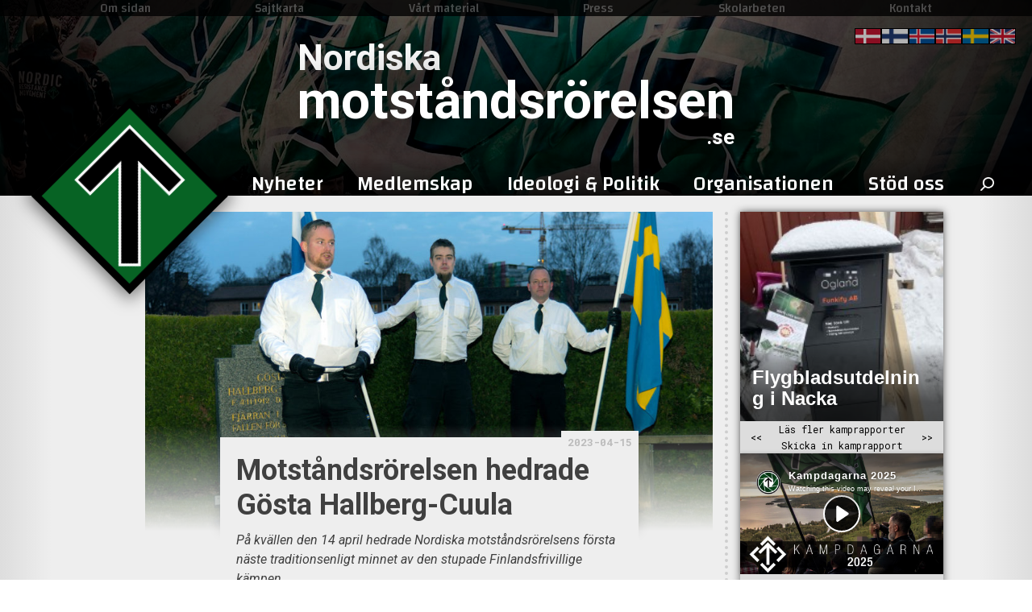

--- FILE ---
content_type: image/svg+xml
request_url: https://xn--motstndsrrelsen-llb70a.se/wp-content/uploads/2019/05/media-radio-02.svg
body_size: 1460
content:
<?xml version="1.0" encoding="utf-8"?>
<!-- Generator: Adobe Illustrator 16.0.0, SVG Export Plug-In . SVG Version: 6.00 Build 0)  -->
<!DOCTYPE svg PUBLIC "-//W3C//DTD SVG 1.1//EN" "http://www.w3.org/Graphics/SVG/1.1/DTD/svg11.dtd">
<svg version="1.1" id="Layer_1" xmlns="http://www.w3.org/2000/svg" xmlns:xlink="http://www.w3.org/1999/xlink" x="0px" y="0px"
	 width="400px" height="400px" viewBox="0 0 400 400" enable-background="new 0 0 400 400" xml:space="preserve">
<g>
	<g>
		<path fill="#FFFFFF" d="M199.997,44.5c-85.877,0-155.496,69.624-155.496,155.497c0,85.872,69.619,155.503,155.496,155.503
			c85.876,0,155.501-69.627,155.501-155.503C355.498,114.119,285.873,44.5,199.997,44.5z M199.279,256.024h-0.003v-0.001
			c0,3.545-2.021,6.775-5.206,8.324c-1.285,0.625-2.672,0.938-4.053,0.938c-2.032,0-4.045-0.673-5.707-1.972l-30.363-23.786
			c-1.403,0.348-2.868,0.558-4.39,0.558h-30.426c-9.979,0-18.07-8.094-18.07-18.067v-52.701c0-9.978,8.091-18.07,18.07-18.07h30.427
			c1.771,0,3.471,0.267,5.093,0.738l29.66-23.248c2.782-2.184,6.577-2.583,9.759-1.036c3.185,1.547,5.208,4.777,5.208,8.32V256.024z
			 M229.666,217.997l-10.146-10.146c2.338-3.197,3.74-7.123,3.74-11.383c0-4.702-1.691-9.018-4.49-12.374l10.068-10.068
			c5.367,5.956,8.669,13.811,8.669,22.441C237.503,204.657,234.553,212.164,229.666,217.997z M242.821,231.156
			c8.235-9.227,13.251-21.38,13.251-34.688c0-13.749-5.356-26.262-14.084-35.592l10.073-10.072
			c11.303,11.916,18.26,27.986,18.26,45.664c0,17.235-6.604,32.958-17.409,44.771L242.821,231.156z M277.113,265.144l-10.07-10.072
			c14.3-15.391,23.067-35.987,23.067-58.603c0-23.06-9.121-44.011-23.918-59.5l10.07-10.068
			c17.377,18.068,28.091,42.582,28.091,69.568C304.355,223.015,293.988,247.171,277.113,265.144z"/>
	</g>
</g>
</svg>
